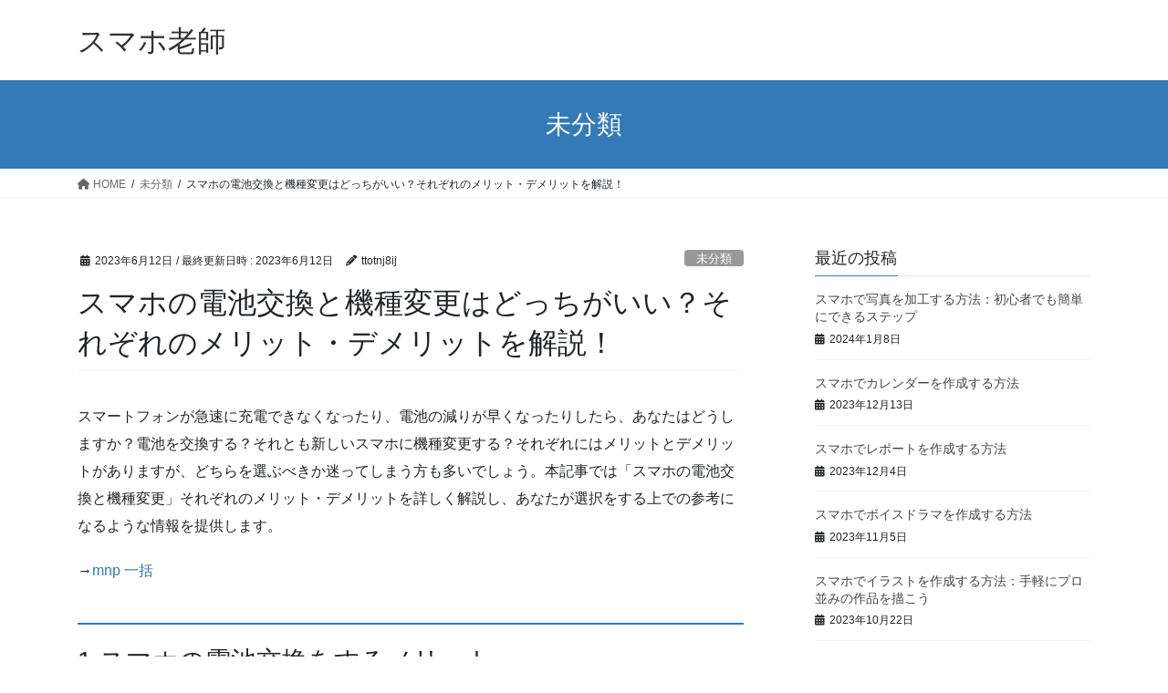

--- FILE ---
content_type: text/html; charset=UTF-8
request_url: https://guardandolapizarra.com/sumaho-denchikoukan-kishuhenkou/
body_size: 18199
content:
<!DOCTYPE html>
<html lang="ja">
<head>
<meta charset="utf-8">
<meta http-equiv="X-UA-Compatible" content="IE=edge">
<meta name="viewport" content="width=device-width, initial-scale=1">
<meta name='robots' content='index, follow, max-image-preview:large, max-snippet:-1, max-video-preview:-1' />

	<!-- This site is optimized with the Yoast SEO plugin v21.9.1 - https://yoast.com/wordpress/plugins/seo/ -->
	<title>スマホの電池交換と機種変更はどっちがいい？それぞれのメリット・デメリットを解説！ - スマホ老師</title>
	<meta name="description" content="スマホの電池交換と機種変更、どちらがいいのでしょうか？それぞれのメリット・デメリットをわかりやすく解説します。あなたのスマホライフに最適な選択をするための参考にしてください。" />
	<link rel="canonical" href="http://guardandolapizarra.com/sumaho-denchikoukan-kishuhenkou/" />
	<meta property="og:locale" content="ja_JP" />
	<meta property="og:type" content="article" />
	<meta property="og:title" content="スマホの電池交換と機種変更はどっちがいい？それぞれのメリット・デメリットを解説！ - スマホ老師" />
	<meta property="og:description" content="スマホの電池交換と機種変更、どちらがいいのでしょうか？それぞれのメリット・デメリットをわかりやすく解説します。あなたのスマホライフに最適な選択をするための参考にしてください。" />
	<meta property="og:url" content="http://guardandolapizarra.com/sumaho-denchikoukan-kishuhenkou/" />
	<meta property="og:site_name" content="スマホ老師" />
	<meta property="article:published_time" content="2023-06-12T07:06:03+00:00" />
	<meta property="article:modified_time" content="2023-06-12T07:06:04+00:00" />
	<meta name="author" content="ttotnj8ij" />
	<meta name="twitter:card" content="summary_large_image" />
	<meta name="twitter:label1" content="執筆者" />
	<meta name="twitter:data1" content="ttotnj8ij" />
	<meta name="twitter:label2" content="推定読み取り時間" />
	<meta name="twitter:data2" content="10分" />
	<script type="application/ld+json" class="yoast-schema-graph">{"@context":"https://schema.org","@graph":[{"@type":"WebPage","@id":"http://guardandolapizarra.com/sumaho-denchikoukan-kishuhenkou/","url":"http://guardandolapizarra.com/sumaho-denchikoukan-kishuhenkou/","name":"スマホの電池交換と機種変更はどっちがいい？それぞれのメリット・デメリットを解説！ - スマホ老師","isPartOf":{"@id":"http://guardandolapizarra.com/#website"},"datePublished":"2023-06-12T07:06:03+00:00","dateModified":"2023-06-12T07:06:04+00:00","author":{"@id":"http://guardandolapizarra.com/#/schema/person/52635e53b6d4fa2e6eab9b835799835a"},"description":"スマホの電池交換と機種変更、どちらがいいのでしょうか？それぞれのメリット・デメリットをわかりやすく解説します。あなたのスマホライフに最適な選択をするための参考にしてください。","breadcrumb":{"@id":"http://guardandolapizarra.com/sumaho-denchikoukan-kishuhenkou/#breadcrumb"},"inLanguage":"ja","potentialAction":[{"@type":"ReadAction","target":["http://guardandolapizarra.com/sumaho-denchikoukan-kishuhenkou/"]}]},{"@type":"BreadcrumbList","@id":"http://guardandolapizarra.com/sumaho-denchikoukan-kishuhenkou/#breadcrumb","itemListElement":[{"@type":"ListItem","position":1,"name":"ホーム","item":"http://guardandolapizarra.com/"},{"@type":"ListItem","position":2,"name":"スマホの電池交換と機種変更はどっちがいい？それぞれのメリット・デメリットを解説！"}]},{"@type":"WebSite","@id":"http://guardandolapizarra.com/#website","url":"http://guardandolapizarra.com/","name":"スマホ老師","description":"","potentialAction":[{"@type":"SearchAction","target":{"@type":"EntryPoint","urlTemplate":"http://guardandolapizarra.com/?s={search_term_string}"},"query-input":"required name=search_term_string"}],"inLanguage":"ja"},{"@type":"Person","@id":"http://guardandolapizarra.com/#/schema/person/52635e53b6d4fa2e6eab9b835799835a","name":"ttotnj8ij","image":{"@type":"ImageObject","inLanguage":"ja","@id":"http://guardandolapizarra.com/#/schema/person/image/","url":"https://secure.gravatar.com/avatar/77cab86d444ea77dba03643015bfb5f98ff8825271f99ecd8a22bd8a2a3f8f87?s=96&d=mm&r=g","contentUrl":"https://secure.gravatar.com/avatar/77cab86d444ea77dba03643015bfb5f98ff8825271f99ecd8a22bd8a2a3f8f87?s=96&d=mm&r=g","caption":"ttotnj8ij"},"url":"https://guardandolapizarra.com/author/ttotnj8ij/"}]}</script>
	<!-- / Yoast SEO plugin. -->


<link rel="alternate" type="application/rss+xml" title="スマホ老師 &raquo; フィード" href="https://guardandolapizarra.com/feed/" />
<link rel="alternate" type="application/rss+xml" title="スマホ老師 &raquo; コメントフィード" href="https://guardandolapizarra.com/comments/feed/" />
<link rel="alternate" type="application/rss+xml" title="スマホ老師 &raquo; スマホの電池交換と機種変更はどっちがいい？それぞれのメリット・デメリットを解説！ のコメントのフィード" href="https://guardandolapizarra.com/sumaho-denchikoukan-kishuhenkou/feed/" />
<link rel="alternate" title="oEmbed (JSON)" type="application/json+oembed" href="https://guardandolapizarra.com/wp-json/oembed/1.0/embed?url=https%3A%2F%2Fguardandolapizarra.com%2Fsumaho-denchikoukan-kishuhenkou%2F" />
<link rel="alternate" title="oEmbed (XML)" type="text/xml+oembed" href="https://guardandolapizarra.com/wp-json/oembed/1.0/embed?url=https%3A%2F%2Fguardandolapizarra.com%2Fsumaho-denchikoukan-kishuhenkou%2F&#038;format=xml" />
<style id='wp-img-auto-sizes-contain-inline-css' type='text/css'>
img:is([sizes=auto i],[sizes^="auto," i]){contain-intrinsic-size:3000px 1500px}
/*# sourceURL=wp-img-auto-sizes-contain-inline-css */
</style>
<style id='wp-emoji-styles-inline-css' type='text/css'>

	img.wp-smiley, img.emoji {
		display: inline !important;
		border: none !important;
		box-shadow: none !important;
		height: 1em !important;
		width: 1em !important;
		margin: 0 0.07em !important;
		vertical-align: -0.1em !important;
		background: none !important;
		padding: 0 !important;
	}
/*# sourceURL=wp-emoji-styles-inline-css */
</style>
<style id='wp-block-library-inline-css' type='text/css'>
:root{--wp-block-synced-color:#7a00df;--wp-block-synced-color--rgb:122,0,223;--wp-bound-block-color:var(--wp-block-synced-color);--wp-editor-canvas-background:#ddd;--wp-admin-theme-color:#007cba;--wp-admin-theme-color--rgb:0,124,186;--wp-admin-theme-color-darker-10:#006ba1;--wp-admin-theme-color-darker-10--rgb:0,107,160.5;--wp-admin-theme-color-darker-20:#005a87;--wp-admin-theme-color-darker-20--rgb:0,90,135;--wp-admin-border-width-focus:2px}@media (min-resolution:192dpi){:root{--wp-admin-border-width-focus:1.5px}}.wp-element-button{cursor:pointer}:root .has-very-light-gray-background-color{background-color:#eee}:root .has-very-dark-gray-background-color{background-color:#313131}:root .has-very-light-gray-color{color:#eee}:root .has-very-dark-gray-color{color:#313131}:root .has-vivid-green-cyan-to-vivid-cyan-blue-gradient-background{background:linear-gradient(135deg,#00d084,#0693e3)}:root .has-purple-crush-gradient-background{background:linear-gradient(135deg,#34e2e4,#4721fb 50%,#ab1dfe)}:root .has-hazy-dawn-gradient-background{background:linear-gradient(135deg,#faaca8,#dad0ec)}:root .has-subdued-olive-gradient-background{background:linear-gradient(135deg,#fafae1,#67a671)}:root .has-atomic-cream-gradient-background{background:linear-gradient(135deg,#fdd79a,#004a59)}:root .has-nightshade-gradient-background{background:linear-gradient(135deg,#330968,#31cdcf)}:root .has-midnight-gradient-background{background:linear-gradient(135deg,#020381,#2874fc)}:root{--wp--preset--font-size--normal:16px;--wp--preset--font-size--huge:42px}.has-regular-font-size{font-size:1em}.has-larger-font-size{font-size:2.625em}.has-normal-font-size{font-size:var(--wp--preset--font-size--normal)}.has-huge-font-size{font-size:var(--wp--preset--font-size--huge)}.has-text-align-center{text-align:center}.has-text-align-left{text-align:left}.has-text-align-right{text-align:right}.has-fit-text{white-space:nowrap!important}#end-resizable-editor-section{display:none}.aligncenter{clear:both}.items-justified-left{justify-content:flex-start}.items-justified-center{justify-content:center}.items-justified-right{justify-content:flex-end}.items-justified-space-between{justify-content:space-between}.screen-reader-text{border:0;clip-path:inset(50%);height:1px;margin:-1px;overflow:hidden;padding:0;position:absolute;width:1px;word-wrap:normal!important}.screen-reader-text:focus{background-color:#ddd;clip-path:none;color:#444;display:block;font-size:1em;height:auto;left:5px;line-height:normal;padding:15px 23px 14px;text-decoration:none;top:5px;width:auto;z-index:100000}html :where(.has-border-color){border-style:solid}html :where([style*=border-top-color]){border-top-style:solid}html :where([style*=border-right-color]){border-right-style:solid}html :where([style*=border-bottom-color]){border-bottom-style:solid}html :where([style*=border-left-color]){border-left-style:solid}html :where([style*=border-width]){border-style:solid}html :where([style*=border-top-width]){border-top-style:solid}html :where([style*=border-right-width]){border-right-style:solid}html :where([style*=border-bottom-width]){border-bottom-style:solid}html :where([style*=border-left-width]){border-left-style:solid}html :where(img[class*=wp-image-]){height:auto;max-width:100%}:where(figure){margin:0 0 1em}html :where(.is-position-sticky){--wp-admin--admin-bar--position-offset:var(--wp-admin--admin-bar--height,0px)}@media screen and (max-width:600px){html :where(.is-position-sticky){--wp-admin--admin-bar--position-offset:0px}}
.vk-cols--reverse{flex-direction:row-reverse}.vk-cols--hasbtn{margin-bottom:0}.vk-cols--hasbtn>.row>.vk_gridColumn_item,.vk-cols--hasbtn>.wp-block-column{position:relative;padding-bottom:3em}.vk-cols--hasbtn>.row>.vk_gridColumn_item>.wp-block-buttons,.vk-cols--hasbtn>.row>.vk_gridColumn_item>.vk_button,.vk-cols--hasbtn>.wp-block-column>.wp-block-buttons,.vk-cols--hasbtn>.wp-block-column>.vk_button{position:absolute;bottom:0;width:100%}.vk-cols--fit.wp-block-columns{gap:0}.vk-cols--fit.wp-block-columns,.vk-cols--fit.wp-block-columns:not(.is-not-stacked-on-mobile){margin-top:0;margin-bottom:0;justify-content:space-between}.vk-cols--fit.wp-block-columns>.wp-block-column *:last-child,.vk-cols--fit.wp-block-columns:not(.is-not-stacked-on-mobile)>.wp-block-column *:last-child{margin-bottom:0}.vk-cols--fit.wp-block-columns>.wp-block-column>.wp-block-cover,.vk-cols--fit.wp-block-columns:not(.is-not-stacked-on-mobile)>.wp-block-column>.wp-block-cover{margin-top:0}.vk-cols--fit.wp-block-columns.has-background,.vk-cols--fit.wp-block-columns:not(.is-not-stacked-on-mobile).has-background{padding:0}@media(max-width: 599px){.vk-cols--fit.wp-block-columns:not(.has-background)>.wp-block-column:not(.has-background),.vk-cols--fit.wp-block-columns:not(.is-not-stacked-on-mobile):not(.has-background)>.wp-block-column:not(.has-background){padding-left:0 !important;padding-right:0 !important}}@media(min-width: 782px){.vk-cols--fit.wp-block-columns .block-editor-block-list__block.wp-block-column:not(:first-child),.vk-cols--fit.wp-block-columns>.wp-block-column:not(:first-child),.vk-cols--fit.wp-block-columns:not(.is-not-stacked-on-mobile) .block-editor-block-list__block.wp-block-column:not(:first-child),.vk-cols--fit.wp-block-columns:not(.is-not-stacked-on-mobile)>.wp-block-column:not(:first-child){margin-left:0}}@media(min-width: 600px)and (max-width: 781px){.vk-cols--fit.wp-block-columns .wp-block-column:nth-child(2n),.vk-cols--fit.wp-block-columns:not(.is-not-stacked-on-mobile) .wp-block-column:nth-child(2n){margin-left:0}.vk-cols--fit.wp-block-columns .wp-block-column:not(:only-child),.vk-cols--fit.wp-block-columns:not(.is-not-stacked-on-mobile) .wp-block-column:not(:only-child){flex-basis:50% !important}}.vk-cols--fit--gap1.wp-block-columns{gap:1px}@media(min-width: 600px)and (max-width: 781px){.vk-cols--fit--gap1.wp-block-columns .wp-block-column:not(:only-child){flex-basis:calc(50% - 1px) !important}}.vk-cols--fit.vk-cols--grid>.block-editor-block-list__block,.vk-cols--fit.vk-cols--grid>.wp-block-column,.vk-cols--fit.vk-cols--grid:not(.is-not-stacked-on-mobile)>.block-editor-block-list__block,.vk-cols--fit.vk-cols--grid:not(.is-not-stacked-on-mobile)>.wp-block-column{flex-basis:50%;box-sizing:border-box}@media(max-width: 599px){.vk-cols--fit.vk-cols--grid.vk-cols--grid--alignfull>.wp-block-column:nth-child(2)>.wp-block-cover,.vk-cols--fit.vk-cols--grid:not(.is-not-stacked-on-mobile).vk-cols--grid--alignfull>.wp-block-column:nth-child(2)>.wp-block-cover{width:100vw;margin-right:calc((100% - 100vw)/2);margin-left:calc((100% - 100vw)/2)}}@media(min-width: 600px){.vk-cols--fit.vk-cols--grid.vk-cols--grid--alignfull>.wp-block-column:nth-child(2)>.wp-block-cover,.vk-cols--fit.vk-cols--grid:not(.is-not-stacked-on-mobile).vk-cols--grid--alignfull>.wp-block-column:nth-child(2)>.wp-block-cover{margin-right:calc(100% - 50vw);width:50vw}}@media(min-width: 600px){.vk-cols--fit.vk-cols--grid.vk-cols--grid--alignfull.vk-cols--reverse>.wp-block-column,.vk-cols--fit.vk-cols--grid:not(.is-not-stacked-on-mobile).vk-cols--grid--alignfull.vk-cols--reverse>.wp-block-column{margin-left:0;margin-right:0}.vk-cols--fit.vk-cols--grid.vk-cols--grid--alignfull.vk-cols--reverse>.wp-block-column:nth-child(2)>.wp-block-cover,.vk-cols--fit.vk-cols--grid:not(.is-not-stacked-on-mobile).vk-cols--grid--alignfull.vk-cols--reverse>.wp-block-column:nth-child(2)>.wp-block-cover{margin-left:calc(100% - 50vw)}}.vk-cols--menu h2,.vk-cols--menu h3,.vk-cols--menu h4,.vk-cols--menu h5{margin-bottom:.2em;text-shadow:#000 0 0 10px}.vk-cols--menu h2:first-child,.vk-cols--menu h3:first-child,.vk-cols--menu h4:first-child,.vk-cols--menu h5:first-child{margin-top:0}.vk-cols--menu p{margin-bottom:1rem;text-shadow:#000 0 0 10px}.vk-cols--menu .wp-block-cover__inner-container:last-child{margin-bottom:0}.vk-cols--fitbnrs .wp-block-column .wp-block-cover:hover img{filter:unset}.vk-cols--fitbnrs .wp-block-column .wp-block-cover:hover{background-color:unset}.vk-cols--fitbnrs .wp-block-column .wp-block-cover:hover .wp-block-cover__image-background{filter:unset !important}.vk-cols--fitbnrs .wp-block-cover__inner-container{position:absolute;height:100%;width:100%}.vk-cols--fitbnrs .vk_button{height:100%;margin:0}.vk-cols--fitbnrs .vk_button .vk_button_btn,.vk-cols--fitbnrs .vk_button .btn{height:100%;width:100%;border:none;box-shadow:none;background-color:unset !important;transition:unset}.vk-cols--fitbnrs .vk_button .vk_button_btn:hover,.vk-cols--fitbnrs .vk_button .btn:hover{transition:unset}.vk-cols--fitbnrs .vk_button .vk_button_btn:after,.vk-cols--fitbnrs .vk_button .btn:after{border:none}.vk-cols--fitbnrs .vk_button .vk_button_link_txt{width:100%;position:absolute;top:50%;left:50%;transform:translateY(-50%) translateX(-50%);font-size:2rem;text-shadow:#000 0 0 10px}.vk-cols--fitbnrs .vk_button .vk_button_link_subCaption{width:100%;position:absolute;top:calc(50% + 2.2em);left:50%;transform:translateY(-50%) translateX(-50%);text-shadow:#000 0 0 10px}@media(min-width: 992px){.vk-cols--media.wp-block-columns{gap:3rem}}.vk-fit-map figure{margin-bottom:0}.vk-fit-map iframe{position:relative;margin-bottom:0;display:block;max-height:400px;width:100vw}.vk-fit-map:is(.alignfull,.alignwide) div{max-width:100%}.vk-table--th--width25 :where(tr>*:first-child){width:25%}.vk-table--th--width30 :where(tr>*:first-child){width:30%}.vk-table--th--width35 :where(tr>*:first-child){width:35%}.vk-table--th--width40 :where(tr>*:first-child){width:40%}.vk-table--th--bg-bright :where(tr>*:first-child){background-color:var(--wp--preset--color--bg-secondary, rgba(0, 0, 0, 0.05))}@media(max-width: 599px){.vk-table--mobile-block :is(th,td){width:100%;display:block}.vk-table--mobile-block.wp-block-table table :is(th,td){border-top:none}}.vk-table--width--th25 :where(tr>*:first-child){width:25%}.vk-table--width--th30 :where(tr>*:first-child){width:30%}.vk-table--width--th35 :where(tr>*:first-child){width:35%}.vk-table--width--th40 :where(tr>*:first-child){width:40%}.no-margin{margin:0}@media(max-width: 599px){.wp-block-image.vk-aligncenter--mobile>.alignright{float:none;margin-left:auto;margin-right:auto}.vk-no-padding-horizontal--mobile{padding-left:0 !important;padding-right:0 !important}}
/* VK Color Palettes */

/*# sourceURL=wp-block-library-inline-css */
</style><style id='wp-block-archives-inline-css' type='text/css'>
.wp-block-archives{box-sizing:border-box}.wp-block-archives-dropdown label{display:block}
/*# sourceURL=https://guardandolapizarra.com/wp-includes/blocks/archives/style.min.css */
</style>
<style id='wp-block-categories-inline-css' type='text/css'>
.wp-block-categories{box-sizing:border-box}.wp-block-categories.alignleft{margin-right:2em}.wp-block-categories.alignright{margin-left:2em}.wp-block-categories.wp-block-categories-dropdown.aligncenter{text-align:center}.wp-block-categories .wp-block-categories__label{display:block;width:100%}
/*# sourceURL=https://guardandolapizarra.com/wp-includes/blocks/categories/style.min.css */
</style>
<style id='wp-block-heading-inline-css' type='text/css'>
h1:where(.wp-block-heading).has-background,h2:where(.wp-block-heading).has-background,h3:where(.wp-block-heading).has-background,h4:where(.wp-block-heading).has-background,h5:where(.wp-block-heading).has-background,h6:where(.wp-block-heading).has-background{padding:1.25em 2.375em}h1.has-text-align-left[style*=writing-mode]:where([style*=vertical-lr]),h1.has-text-align-right[style*=writing-mode]:where([style*=vertical-rl]),h2.has-text-align-left[style*=writing-mode]:where([style*=vertical-lr]),h2.has-text-align-right[style*=writing-mode]:where([style*=vertical-rl]),h3.has-text-align-left[style*=writing-mode]:where([style*=vertical-lr]),h3.has-text-align-right[style*=writing-mode]:where([style*=vertical-rl]),h4.has-text-align-left[style*=writing-mode]:where([style*=vertical-lr]),h4.has-text-align-right[style*=writing-mode]:where([style*=vertical-rl]),h5.has-text-align-left[style*=writing-mode]:where([style*=vertical-lr]),h5.has-text-align-right[style*=writing-mode]:where([style*=vertical-rl]),h6.has-text-align-left[style*=writing-mode]:where([style*=vertical-lr]),h6.has-text-align-right[style*=writing-mode]:where([style*=vertical-rl]){rotate:180deg}
/*# sourceURL=https://guardandolapizarra.com/wp-includes/blocks/heading/style.min.css */
</style>
<style id='wp-block-group-inline-css' type='text/css'>
.wp-block-group{box-sizing:border-box}:where(.wp-block-group.wp-block-group-is-layout-constrained){position:relative}
/*# sourceURL=https://guardandolapizarra.com/wp-includes/blocks/group/style.min.css */
</style>
<style id='wp-block-paragraph-inline-css' type='text/css'>
.is-small-text{font-size:.875em}.is-regular-text{font-size:1em}.is-large-text{font-size:2.25em}.is-larger-text{font-size:3em}.has-drop-cap:not(:focus):first-letter{float:left;font-size:8.4em;font-style:normal;font-weight:100;line-height:.68;margin:.05em .1em 0 0;text-transform:uppercase}body.rtl .has-drop-cap:not(:focus):first-letter{float:none;margin-left:.1em}p.has-drop-cap.has-background{overflow:hidden}:root :where(p.has-background){padding:1.25em 2.375em}:where(p.has-text-color:not(.has-link-color)) a{color:inherit}p.has-text-align-left[style*="writing-mode:vertical-lr"],p.has-text-align-right[style*="writing-mode:vertical-rl"]{rotate:180deg}
/*# sourceURL=https://guardandolapizarra.com/wp-includes/blocks/paragraph/style.min.css */
</style>
<style id='wp-block-table-inline-css' type='text/css'>
.wp-block-table{overflow-x:auto}.wp-block-table table{border-collapse:collapse;width:100%}.wp-block-table thead{border-bottom:3px solid}.wp-block-table tfoot{border-top:3px solid}.wp-block-table td,.wp-block-table th{border:1px solid;padding:.5em}.wp-block-table .has-fixed-layout{table-layout:fixed;width:100%}.wp-block-table .has-fixed-layout td,.wp-block-table .has-fixed-layout th{word-break:break-word}.wp-block-table.aligncenter,.wp-block-table.alignleft,.wp-block-table.alignright{display:table;width:auto}.wp-block-table.aligncenter td,.wp-block-table.aligncenter th,.wp-block-table.alignleft td,.wp-block-table.alignleft th,.wp-block-table.alignright td,.wp-block-table.alignright th{word-break:break-word}.wp-block-table .has-subtle-light-gray-background-color{background-color:#f3f4f5}.wp-block-table .has-subtle-pale-green-background-color{background-color:#e9fbe5}.wp-block-table .has-subtle-pale-blue-background-color{background-color:#e7f5fe}.wp-block-table .has-subtle-pale-pink-background-color{background-color:#fcf0ef}.wp-block-table.is-style-stripes{background-color:initial;border-collapse:inherit;border-spacing:0}.wp-block-table.is-style-stripes tbody tr:nth-child(odd){background-color:#f0f0f0}.wp-block-table.is-style-stripes.has-subtle-light-gray-background-color tbody tr:nth-child(odd){background-color:#f3f4f5}.wp-block-table.is-style-stripes.has-subtle-pale-green-background-color tbody tr:nth-child(odd){background-color:#e9fbe5}.wp-block-table.is-style-stripes.has-subtle-pale-blue-background-color tbody tr:nth-child(odd){background-color:#e7f5fe}.wp-block-table.is-style-stripes.has-subtle-pale-pink-background-color tbody tr:nth-child(odd){background-color:#fcf0ef}.wp-block-table.is-style-stripes td,.wp-block-table.is-style-stripes th{border-color:#0000}.wp-block-table.is-style-stripes{border-bottom:1px solid #f0f0f0}.wp-block-table .has-border-color td,.wp-block-table .has-border-color th,.wp-block-table .has-border-color tr,.wp-block-table .has-border-color>*{border-color:inherit}.wp-block-table table[style*=border-top-color] tr:first-child,.wp-block-table table[style*=border-top-color] tr:first-child td,.wp-block-table table[style*=border-top-color] tr:first-child th,.wp-block-table table[style*=border-top-color]>*,.wp-block-table table[style*=border-top-color]>* td,.wp-block-table table[style*=border-top-color]>* th{border-top-color:inherit}.wp-block-table table[style*=border-top-color] tr:not(:first-child){border-top-color:initial}.wp-block-table table[style*=border-right-color] td:last-child,.wp-block-table table[style*=border-right-color] th,.wp-block-table table[style*=border-right-color] tr,.wp-block-table table[style*=border-right-color]>*{border-right-color:inherit}.wp-block-table table[style*=border-bottom-color] tr:last-child,.wp-block-table table[style*=border-bottom-color] tr:last-child td,.wp-block-table table[style*=border-bottom-color] tr:last-child th,.wp-block-table table[style*=border-bottom-color]>*,.wp-block-table table[style*=border-bottom-color]>* td,.wp-block-table table[style*=border-bottom-color]>* th{border-bottom-color:inherit}.wp-block-table table[style*=border-bottom-color] tr:not(:last-child){border-bottom-color:initial}.wp-block-table table[style*=border-left-color] td:first-child,.wp-block-table table[style*=border-left-color] th,.wp-block-table table[style*=border-left-color] tr,.wp-block-table table[style*=border-left-color]>*{border-left-color:inherit}.wp-block-table table[style*=border-style] td,.wp-block-table table[style*=border-style] th,.wp-block-table table[style*=border-style] tr,.wp-block-table table[style*=border-style]>*{border-style:inherit}.wp-block-table table[style*=border-width] td,.wp-block-table table[style*=border-width] th,.wp-block-table table[style*=border-width] tr,.wp-block-table table[style*=border-width]>*{border-style:inherit;border-width:inherit}
/*# sourceURL=https://guardandolapizarra.com/wp-includes/blocks/table/style.min.css */
</style>
<style id='global-styles-inline-css' type='text/css'>
:root{--wp--preset--aspect-ratio--square: 1;--wp--preset--aspect-ratio--4-3: 4/3;--wp--preset--aspect-ratio--3-4: 3/4;--wp--preset--aspect-ratio--3-2: 3/2;--wp--preset--aspect-ratio--2-3: 2/3;--wp--preset--aspect-ratio--16-9: 16/9;--wp--preset--aspect-ratio--9-16: 9/16;--wp--preset--color--black: #000000;--wp--preset--color--cyan-bluish-gray: #abb8c3;--wp--preset--color--white: #ffffff;--wp--preset--color--pale-pink: #f78da7;--wp--preset--color--vivid-red: #cf2e2e;--wp--preset--color--luminous-vivid-orange: #ff6900;--wp--preset--color--luminous-vivid-amber: #fcb900;--wp--preset--color--light-green-cyan: #7bdcb5;--wp--preset--color--vivid-green-cyan: #00d084;--wp--preset--color--pale-cyan-blue: #8ed1fc;--wp--preset--color--vivid-cyan-blue: #0693e3;--wp--preset--color--vivid-purple: #9b51e0;--wp--preset--gradient--vivid-cyan-blue-to-vivid-purple: linear-gradient(135deg,rgb(6,147,227) 0%,rgb(155,81,224) 100%);--wp--preset--gradient--light-green-cyan-to-vivid-green-cyan: linear-gradient(135deg,rgb(122,220,180) 0%,rgb(0,208,130) 100%);--wp--preset--gradient--luminous-vivid-amber-to-luminous-vivid-orange: linear-gradient(135deg,rgb(252,185,0) 0%,rgb(255,105,0) 100%);--wp--preset--gradient--luminous-vivid-orange-to-vivid-red: linear-gradient(135deg,rgb(255,105,0) 0%,rgb(207,46,46) 100%);--wp--preset--gradient--very-light-gray-to-cyan-bluish-gray: linear-gradient(135deg,rgb(238,238,238) 0%,rgb(169,184,195) 100%);--wp--preset--gradient--cool-to-warm-spectrum: linear-gradient(135deg,rgb(74,234,220) 0%,rgb(151,120,209) 20%,rgb(207,42,186) 40%,rgb(238,44,130) 60%,rgb(251,105,98) 80%,rgb(254,248,76) 100%);--wp--preset--gradient--blush-light-purple: linear-gradient(135deg,rgb(255,206,236) 0%,rgb(152,150,240) 100%);--wp--preset--gradient--blush-bordeaux: linear-gradient(135deg,rgb(254,205,165) 0%,rgb(254,45,45) 50%,rgb(107,0,62) 100%);--wp--preset--gradient--luminous-dusk: linear-gradient(135deg,rgb(255,203,112) 0%,rgb(199,81,192) 50%,rgb(65,88,208) 100%);--wp--preset--gradient--pale-ocean: linear-gradient(135deg,rgb(255,245,203) 0%,rgb(182,227,212) 50%,rgb(51,167,181) 100%);--wp--preset--gradient--electric-grass: linear-gradient(135deg,rgb(202,248,128) 0%,rgb(113,206,126) 100%);--wp--preset--gradient--midnight: linear-gradient(135deg,rgb(2,3,129) 0%,rgb(40,116,252) 100%);--wp--preset--font-size--small: 13px;--wp--preset--font-size--medium: 20px;--wp--preset--font-size--large: 36px;--wp--preset--font-size--x-large: 42px;--wp--preset--spacing--20: 0.44rem;--wp--preset--spacing--30: 0.67rem;--wp--preset--spacing--40: 1rem;--wp--preset--spacing--50: 1.5rem;--wp--preset--spacing--60: 2.25rem;--wp--preset--spacing--70: 3.38rem;--wp--preset--spacing--80: 5.06rem;--wp--preset--shadow--natural: 6px 6px 9px rgba(0, 0, 0, 0.2);--wp--preset--shadow--deep: 12px 12px 50px rgba(0, 0, 0, 0.4);--wp--preset--shadow--sharp: 6px 6px 0px rgba(0, 0, 0, 0.2);--wp--preset--shadow--outlined: 6px 6px 0px -3px rgb(255, 255, 255), 6px 6px rgb(0, 0, 0);--wp--preset--shadow--crisp: 6px 6px 0px rgb(0, 0, 0);}:where(.is-layout-flex){gap: 0.5em;}:where(.is-layout-grid){gap: 0.5em;}body .is-layout-flex{display: flex;}.is-layout-flex{flex-wrap: wrap;align-items: center;}.is-layout-flex > :is(*, div){margin: 0;}body .is-layout-grid{display: grid;}.is-layout-grid > :is(*, div){margin: 0;}:where(.wp-block-columns.is-layout-flex){gap: 2em;}:where(.wp-block-columns.is-layout-grid){gap: 2em;}:where(.wp-block-post-template.is-layout-flex){gap: 1.25em;}:where(.wp-block-post-template.is-layout-grid){gap: 1.25em;}.has-black-color{color: var(--wp--preset--color--black) !important;}.has-cyan-bluish-gray-color{color: var(--wp--preset--color--cyan-bluish-gray) !important;}.has-white-color{color: var(--wp--preset--color--white) !important;}.has-pale-pink-color{color: var(--wp--preset--color--pale-pink) !important;}.has-vivid-red-color{color: var(--wp--preset--color--vivid-red) !important;}.has-luminous-vivid-orange-color{color: var(--wp--preset--color--luminous-vivid-orange) !important;}.has-luminous-vivid-amber-color{color: var(--wp--preset--color--luminous-vivid-amber) !important;}.has-light-green-cyan-color{color: var(--wp--preset--color--light-green-cyan) !important;}.has-vivid-green-cyan-color{color: var(--wp--preset--color--vivid-green-cyan) !important;}.has-pale-cyan-blue-color{color: var(--wp--preset--color--pale-cyan-blue) !important;}.has-vivid-cyan-blue-color{color: var(--wp--preset--color--vivid-cyan-blue) !important;}.has-vivid-purple-color{color: var(--wp--preset--color--vivid-purple) !important;}.has-black-background-color{background-color: var(--wp--preset--color--black) !important;}.has-cyan-bluish-gray-background-color{background-color: var(--wp--preset--color--cyan-bluish-gray) !important;}.has-white-background-color{background-color: var(--wp--preset--color--white) !important;}.has-pale-pink-background-color{background-color: var(--wp--preset--color--pale-pink) !important;}.has-vivid-red-background-color{background-color: var(--wp--preset--color--vivid-red) !important;}.has-luminous-vivid-orange-background-color{background-color: var(--wp--preset--color--luminous-vivid-orange) !important;}.has-luminous-vivid-amber-background-color{background-color: var(--wp--preset--color--luminous-vivid-amber) !important;}.has-light-green-cyan-background-color{background-color: var(--wp--preset--color--light-green-cyan) !important;}.has-vivid-green-cyan-background-color{background-color: var(--wp--preset--color--vivid-green-cyan) !important;}.has-pale-cyan-blue-background-color{background-color: var(--wp--preset--color--pale-cyan-blue) !important;}.has-vivid-cyan-blue-background-color{background-color: var(--wp--preset--color--vivid-cyan-blue) !important;}.has-vivid-purple-background-color{background-color: var(--wp--preset--color--vivid-purple) !important;}.has-black-border-color{border-color: var(--wp--preset--color--black) !important;}.has-cyan-bluish-gray-border-color{border-color: var(--wp--preset--color--cyan-bluish-gray) !important;}.has-white-border-color{border-color: var(--wp--preset--color--white) !important;}.has-pale-pink-border-color{border-color: var(--wp--preset--color--pale-pink) !important;}.has-vivid-red-border-color{border-color: var(--wp--preset--color--vivid-red) !important;}.has-luminous-vivid-orange-border-color{border-color: var(--wp--preset--color--luminous-vivid-orange) !important;}.has-luminous-vivid-amber-border-color{border-color: var(--wp--preset--color--luminous-vivid-amber) !important;}.has-light-green-cyan-border-color{border-color: var(--wp--preset--color--light-green-cyan) !important;}.has-vivid-green-cyan-border-color{border-color: var(--wp--preset--color--vivid-green-cyan) !important;}.has-pale-cyan-blue-border-color{border-color: var(--wp--preset--color--pale-cyan-blue) !important;}.has-vivid-cyan-blue-border-color{border-color: var(--wp--preset--color--vivid-cyan-blue) !important;}.has-vivid-purple-border-color{border-color: var(--wp--preset--color--vivid-purple) !important;}.has-vivid-cyan-blue-to-vivid-purple-gradient-background{background: var(--wp--preset--gradient--vivid-cyan-blue-to-vivid-purple) !important;}.has-light-green-cyan-to-vivid-green-cyan-gradient-background{background: var(--wp--preset--gradient--light-green-cyan-to-vivid-green-cyan) !important;}.has-luminous-vivid-amber-to-luminous-vivid-orange-gradient-background{background: var(--wp--preset--gradient--luminous-vivid-amber-to-luminous-vivid-orange) !important;}.has-luminous-vivid-orange-to-vivid-red-gradient-background{background: var(--wp--preset--gradient--luminous-vivid-orange-to-vivid-red) !important;}.has-very-light-gray-to-cyan-bluish-gray-gradient-background{background: var(--wp--preset--gradient--very-light-gray-to-cyan-bluish-gray) !important;}.has-cool-to-warm-spectrum-gradient-background{background: var(--wp--preset--gradient--cool-to-warm-spectrum) !important;}.has-blush-light-purple-gradient-background{background: var(--wp--preset--gradient--blush-light-purple) !important;}.has-blush-bordeaux-gradient-background{background: var(--wp--preset--gradient--blush-bordeaux) !important;}.has-luminous-dusk-gradient-background{background: var(--wp--preset--gradient--luminous-dusk) !important;}.has-pale-ocean-gradient-background{background: var(--wp--preset--gradient--pale-ocean) !important;}.has-electric-grass-gradient-background{background: var(--wp--preset--gradient--electric-grass) !important;}.has-midnight-gradient-background{background: var(--wp--preset--gradient--midnight) !important;}.has-small-font-size{font-size: var(--wp--preset--font-size--small) !important;}.has-medium-font-size{font-size: var(--wp--preset--font-size--medium) !important;}.has-large-font-size{font-size: var(--wp--preset--font-size--large) !important;}.has-x-large-font-size{font-size: var(--wp--preset--font-size--x-large) !important;}
/*# sourceURL=global-styles-inline-css */
</style>

<style id='classic-theme-styles-inline-css' type='text/css'>
/*! This file is auto-generated */
.wp-block-button__link{color:#fff;background-color:#32373c;border-radius:9999px;box-shadow:none;text-decoration:none;padding:calc(.667em + 2px) calc(1.333em + 2px);font-size:1.125em}.wp-block-file__button{background:#32373c;color:#fff;text-decoration:none}
/*# sourceURL=/wp-includes/css/classic-themes.min.css */
</style>
<link rel='stylesheet' id='vk-swiper-style-css' href='https://guardandolapizarra.com/wp-content/plugins/vk-blocks/vendor/vektor-inc/vk-swiper/src/assets/css/swiper-bundle.min.css?ver=11.0.2' type='text/css' media='all' />
<link rel='stylesheet' id='bootstrap-4-style-css' href='https://guardandolapizarra.com/wp-content/themes/lightning/_g2/library/bootstrap-4/css/bootstrap.min.css?ver=4.5.0' type='text/css' media='all' />
<link rel='stylesheet' id='lightning-common-style-css' href='https://guardandolapizarra.com/wp-content/themes/lightning/_g2/assets/css/common.css?ver=15.19.0' type='text/css' media='all' />
<style id='lightning-common-style-inline-css' type='text/css'>
/* vk-mobile-nav */:root {--vk-mobile-nav-menu-btn-bg-src: url("https://guardandolapizarra.com/wp-content/themes/lightning/_g2/inc/vk-mobile-nav/package/images/vk-menu-btn-black.svg");--vk-mobile-nav-menu-btn-close-bg-src: url("https://guardandolapizarra.com/wp-content/themes/lightning/_g2/inc/vk-mobile-nav/package/images/vk-menu-close-black.svg");--vk-menu-acc-icon-open-black-bg-src: url("https://guardandolapizarra.com/wp-content/themes/lightning/_g2/inc/vk-mobile-nav/package/images/vk-menu-acc-icon-open-black.svg");--vk-menu-acc-icon-open-white-bg-src: url("https://guardandolapizarra.com/wp-content/themes/lightning/_g2/inc/vk-mobile-nav/package/images/vk-menu-acc-icon-open-white.svg");--vk-menu-acc-icon-close-black-bg-src: url("https://guardandolapizarra.com/wp-content/themes/lightning/_g2/inc/vk-mobile-nav/package/images/vk-menu-close-black.svg");--vk-menu-acc-icon-close-white-bg-src: url("https://guardandolapizarra.com/wp-content/themes/lightning/_g2/inc/vk-mobile-nav/package/images/vk-menu-close-white.svg");}
/*# sourceURL=lightning-common-style-inline-css */
</style>
<link rel='stylesheet' id='lightning-design-style-css' href='https://guardandolapizarra.com/wp-content/themes/lightning/_g2/design-skin/origin2/css/style.css?ver=15.19.0' type='text/css' media='all' />
<style id='lightning-design-style-inline-css' type='text/css'>
:root {--color-key:#337ab7;--wp--preset--color--vk-color-primary:#337ab7;--color-key-dark:#2e6da4;}
a { color:#337ab7; }
.tagcloud a:before { font-family: "Font Awesome 5 Free";content: "\f02b";font-weight: bold; }
.media .media-body .media-heading a:hover { color:; }@media (min-width: 768px){.gMenu > li:before,.gMenu > li.menu-item-has-children::after { border-bottom-color: }.gMenu li li { background-color: }.gMenu li li a:hover { background-color:; }} /* @media (min-width: 768px) */.page-header { background-color:; }h2,.mainSection-title { border-top-color:; }h3:after,.subSection-title:after { border-bottom-color:; }ul.page-numbers li span.page-numbers.current,.page-link dl .post-page-numbers.current { background-color:; }.pager li > a { border-color:;color:;}.pager li > a:hover { background-color:;color:#fff;}.siteFooter { border-top-color:; }dt { border-left-color:; }:root {--g_nav_main_acc_icon_open_url:url(https://guardandolapizarra.com/wp-content/themes/lightning/_g2/inc/vk-mobile-nav/package/images/vk-menu-acc-icon-open-black.svg);--g_nav_main_acc_icon_close_url: url(https://guardandolapizarra.com/wp-content/themes/lightning/_g2/inc/vk-mobile-nav/package/images/vk-menu-close-black.svg);--g_nav_sub_acc_icon_open_url: url(https://guardandolapizarra.com/wp-content/themes/lightning/_g2/inc/vk-mobile-nav/package/images/vk-menu-acc-icon-open-white.svg);--g_nav_sub_acc_icon_close_url: url(https://guardandolapizarra.com/wp-content/themes/lightning/_g2/inc/vk-mobile-nav/package/images/vk-menu-close-white.svg);}
/*# sourceURL=lightning-design-style-inline-css */
</style>
<link rel='stylesheet' id='vk-blocks-build-css-css' href='https://guardandolapizarra.com/wp-content/plugins/vk-blocks/build/block-build.css?ver=1.68.0.1' type='text/css' media='all' />
<style id='vk-blocks-build-css-inline-css' type='text/css'>
:root {--vk_flow-arrow: url(https://guardandolapizarra.com/wp-content/plugins/vk-blocks/inc/vk-blocks/images/arrow_bottom.svg);--vk_image-mask-wave01: url(https://guardandolapizarra.com/wp-content/plugins/vk-blocks/inc/vk-blocks/images/wave01.svg);--vk_image-mask-wave02: url(https://guardandolapizarra.com/wp-content/plugins/vk-blocks/inc/vk-blocks/images/wave02.svg);--vk_image-mask-wave03: url(https://guardandolapizarra.com/wp-content/plugins/vk-blocks/inc/vk-blocks/images/wave03.svg);--vk_image-mask-wave04: url(https://guardandolapizarra.com/wp-content/plugins/vk-blocks/inc/vk-blocks/images/wave04.svg);}

	:root {

		--vk-balloon-border-width:1px;

		--vk-balloon-speech-offset:-12px;
	}
	
/*# sourceURL=vk-blocks-build-css-inline-css */
</style>
<link rel='stylesheet' id='lightning-theme-style-css' href='https://guardandolapizarra.com/wp-content/themes/lightning/style.css?ver=15.19.0' type='text/css' media='all' />
<link rel='stylesheet' id='vk-font-awesome-css' href='https://guardandolapizarra.com/wp-content/themes/lightning/vendor/vektor-inc/font-awesome-versions/src/versions/6/css/all.min.css?ver=6.4.2' type='text/css' media='all' />
<script type="text/javascript" src="https://guardandolapizarra.com/wp-includes/js/jquery/jquery.min.js?ver=3.7.1" id="jquery-core-js"></script>
<script type="text/javascript" src="https://guardandolapizarra.com/wp-includes/js/jquery/jquery-migrate.min.js?ver=3.4.1" id="jquery-migrate-js"></script>
<link rel="https://api.w.org/" href="https://guardandolapizarra.com/wp-json/" /><link rel="alternate" title="JSON" type="application/json" href="https://guardandolapizarra.com/wp-json/wp/v2/posts/149" /><link rel="EditURI" type="application/rsd+xml" title="RSD" href="https://guardandolapizarra.com/xmlrpc.php?rsd" />
<meta name="generator" content="WordPress 6.9" />
<link rel='shortlink' href='https://guardandolapizarra.com/?p=149' />
<style id="lightning-color-custom-for-plugins" type="text/css">/* ltg theme common */.color_key_bg,.color_key_bg_hover:hover{background-color: #337ab7;}.color_key_txt,.color_key_txt_hover:hover{color: #337ab7;}.color_key_border,.color_key_border_hover:hover{border-color: #337ab7;}.color_key_dark_bg,.color_key_dark_bg_hover:hover{background-color: #2e6da4;}.color_key_dark_txt,.color_key_dark_txt_hover:hover{color: #2e6da4;}.color_key_dark_border,.color_key_dark_border_hover:hover{border-color: #2e6da4;}</style>
</head>
<body class="wp-singular post-template-default single single-post postid-149 single-format-standard wp-theme-lightning vk-blocks sidebar-fix sidebar-fix-priority-top bootstrap4 device-pc fa_v6_css">
<a class="skip-link screen-reader-text" href="#main">コンテンツへスキップ</a>
<a class="skip-link screen-reader-text" href="#vk-mobile-nav">ナビゲーションに移動</a>
<header class="siteHeader">
		<div class="container siteHeadContainer">
		<div class="navbar-header">
						<p class="navbar-brand siteHeader_logo">
			<a href="https://guardandolapizarra.com/">
				<span>スマホ老師</span>
			</a>
			</p>
					</div>

			</div>
	</header>

<div class="section page-header"><div class="container"><div class="row"><div class="col-md-12">
<div class="page-header_pageTitle">
未分類</div>
</div></div></div></div><!-- [ /.page-header ] -->


<!-- [ .breadSection ] --><div class="section breadSection"><div class="container"><div class="row"><ol class="breadcrumb" itemscope itemtype="https://schema.org/BreadcrumbList"><li id="panHome" itemprop="itemListElement" itemscope itemtype="http://schema.org/ListItem"><a itemprop="item" href="https://guardandolapizarra.com/"><span itemprop="name"><i class="fa fa-home"></i> HOME</span></a><meta itemprop="position" content="1" /></li><li itemprop="itemListElement" itemscope itemtype="http://schema.org/ListItem"><a itemprop="item" href="https://guardandolapizarra.com/category/uncategorized/"><span itemprop="name">未分類</span></a><meta itemprop="position" content="2" /></li><li><span>スマホの電池交換と機種変更はどっちがいい？それぞれのメリット・デメリットを解説！</span><meta itemprop="position" content="3" /></li></ol></div></div></div><!-- [ /.breadSection ] -->

<div class="section siteContent">
<div class="container">
<div class="row">

	<div class="col mainSection mainSection-col-two baseSection vk_posts-mainSection" id="main" role="main">
				<article id="post-149" class="entry entry-full post-149 post type-post status-publish format-standard hentry category-uncategorized">

	
	
		<header class="entry-header">
			<div class="entry-meta">


<span class="published entry-meta_items">2023年6月12日</span>

<span class="entry-meta_items entry-meta_updated">/ 最終更新日時 : <span class="updated">2023年6月12日</span></span>


	
	<span class="vcard author entry-meta_items entry-meta_items_author"><span class="fn">ttotnj8ij</span></span>



<span class="entry-meta_items entry-meta_items_term"><a href="https://guardandolapizarra.com/category/uncategorized/" class="btn btn-xs btn-primary entry-meta_items_term_button" style="background-color:#999999;border:none;">未分類</a></span>
</div>
				<h1 class="entry-title">
											スマホの電池交換と機種変更はどっちがいい？それぞれのメリット・デメリットを解説！									</h1>
		</header>

	
	
	<div class="entry-body">
				
<p>スマートフォンが急速に充電できなくなったり、電池の減りが早くなったりしたら、あなたはどうしますか？電池を交換する？それとも新しいスマホに機種変更する？それぞれにはメリットとデメリットがありますが、どちらを選ぶべきか迷ってしまう方も多いでしょう。本記事では「スマホの電池交換と機種変更」それぞれのメリット・デメリットを詳しく解説し、あなたが選択をする上での参考になるような情報を提供します。</p>



<p>→<a href="https://www.asambleaanual.com/sumahocp/">mnp 一括</a></p>



<h2 class="wp-block-heading">1.スマホの電池交換をするメリット</h2>



<h3 class="wp-block-heading">コストパフォーマンスが高い</h3>



<p>新しいスマホを購入するのと比べて、電池交換の費用はずっと少なくなります。特に、スマホの性能自体に満足していて、電池の持ちだけが問題である場合には、電池を交換することで、大きな経済的な負担を避けることが可能です。具体的には、数千円から数万円で電池交換が可能なのに対し、新しいスマホの購入は数万円から十万円以上となります。この点からも、コストパフォーマンスの観点からは電池交換が優れています。</p>



<h3 class="wp-block-heading">データ移行が不要</h3>



<p>スマホの機種変更を行う場合、連絡先、写真、メッセージ、アプリなどのデータ移行が必要となります。これらの作業は複雑であり、また移行に時間がかかることもあります。特にアプリのログイン情報などを再設定するのは面倒な作業です。しかし、電池交換を行う場合、スマホ本体はそのままなので、このようなデータ移行の作業は必要ありません。</p>



<h3 class="wp-block-heading">環境に優しい</h3>



<p>電池交換は、新しいスマホを購入するよりも環境負荷が低いです。スマホの製造は大量のエネルギーを必要とし、また廃棄する際にも有害な廃棄物が出ます。これに対して、電池のみを交換する場合、必要なエネルギーも少なく、出る廃棄物も少ないです。環境負荷を考慮するなら、電池交換は良い選択肢と言えます。</p>



<h3 class="wp-block-heading">既存のスマホに慣れている</h3>



<p>長い間同じスマホを使っていると、その操作感やUIに慣れ、使いやすさを感じていることでしょう。新しいスマホに変えると、その操作感やUIが変わることもあります。そのため、新しいスマホに慣れるまでには時間がかかることもあります。しかし、電池を交換するだけなら、スマホの操作感はそのまま保てます。</p>



<h2 class="wp-block-heading">2.スマホの電池交換をするデメリット</h2>



<h3 class="wp-block-heading">専門的な知識が必要</h3>



<p>スマホの電池交換は、一見簡単に見えますが、実際には専門的な知識と技術が必要となります。まず、どのようにスマホを開けるべきか、電池はどこに位置しているのか、またどのように取り外すべきかなど、スマホの内部構造について理解する必要があります。また、誤った手順で電池を取り外すと、スマホ本体を破損させる可能性もあります。そのため、自己責任で電池交換を行う場合には、そのリスクを理解した上で、慎重に行う必要があります。</p>



<h3 class="wp-block-heading">交換が難しい機種もある</h3>



<p>近年のスマホは、薄さやデザイン性を追求するために、バッテリーを本体に内蔵する形状となっている機種が多くなっています。その結果、ユーザー自身が電池を交換することが困難になっています。また、一部のスマホでは、専用の工具が必要な場合もあります。そのため、自身のスマホが電池交換が可能な機種であるか、事前に確認する必要があります。</p>



<h3 class="wp-block-heading">交換後の品質が保証されない</h3>



<p>スマホの電池交換は、正確な手順を踏んで行ったとしても、その後の動作や電池の持ちなどが保証されるわけではありません。例えば、交換後にスマホが正常に起動しない、電池の持ちがあまり改善されない、などの問題が起こる可能性があります。特に、正規のサービス以外で電池を交換した場合、その後のサポートを受けることが難しくなることもあります。</p>



<h3 class="wp-block-heading">保証が無効になる可能性がある</h3>



<p>自分で電池を交換した場合、スマホの保証が無効になる可能性があります。特に、正規の手順や部品を使わないで交換を行った場合、メーカーの保証は適用されないことが多いです。万が一、電池交換によりスマホに問題が生じた場合、自己責任となり、修理費用が発生することもあります。</p>



<h2 class="wp-block-heading">3.スマホの機種変更をするメリット</h2>



<h3 class="wp-block-heading">最新の機能・スペックを体験できる</h3>



<p>新しいスマホにすることで、最新の機能やスペックを体験することができます。例えば、より高速なプロセッサーやより大きなメモリを搭載した機種、新しい通信規格に対応した機種など、最新の技術を搭載したスマホを手に入れることで、快適な操作感や速さを体験できます。また、最新のカメラ機能を搭載した機種では、より美しい写真や映像を撮影することが可能になるでしょう。</p>



<h3 class="wp-block-heading">サポート・アップデートが保証される</h3>



<p>新機種では、最新のOSへのアップデートや、メーカーサポートが確実に受けられます。古い機種では、OSのアップデートが行われない場合もあり、その結果、新しいアプリが使えなかったり、セキュリティ上の問題が発生する可能性があります。しかし、新機種に変えることで、そのようなリスクを避けることができます。</p>



<h3 class="wp-block-heading">デザインやカラーバリエーションを選べる</h3>



<p>新しいスマホを購入するときは、様々なデザインやカラーバリエーションから選ぶことができます。現在使用しているスマホに飽きた場合や、自分の好みが変わった場合など、新しいデザインのスマホを手に入れることで、新鮮な気持ちでスマホを使用することができます。</p>



<h3 class="wp-block-heading">最新のセキュリティ機能を利用できる</h3>



<p>新しいスマホでは、最新のセキュリティ機能を利用することができます。例えば、顔認証や指紋認証などの生体認証機能、最新の暗号化技術など、より安全にスマホを使用するための機能が搭載されています。これらの機能を利用することで、自分のプライバシーやセキュリティを守ることが可能となります。</p>



<h2 class="wp-block-heading">4.スマホの機種変更をするデメリット</h2>



<h3 class="wp-block-heading">高額な出費が必要</h3>



<p>スマホの機種変更は、新しいスマホの購入に伴う費用が必要となります。特に、最新モデルのスマホは、数万円から十万円以上と、価格が高額になることもあります。また、新しいスマホに変えるためのキャリアの手数料や、新たなアクセサリー（ケースや保護フィルムなど）の購入費用なども考慮する必要があります。</p>



<h3 class="wp-block-heading">データ移行が必要</h3>



<p>新しいスマホに変えるときには、旧スマホからのデータ移行が必要となります。これには、アプリの再インストール、連絡先の移行、写真や動画のバックアップと復元など、多くの手順が含まれます。これらの作業は時間と労力を要し、また、移行がうまくいかない場合には、重要なデータを失うリスクもあります。</p>



<h3 class="wp-block-heading">慣れない操作感</h3>



<p>新しいスマホは、画面の大きさやレイアウト、操作感などが旧スマホとは異なることが多いです。そのため、新しいスマホに慣れるまでには、一定の時間が必要となります。特に、異なるOSに変更する場合（例：AndroidからiOSへ、またはその逆）、操作の違いに戸惑うこともあるでしょう。</p>



<h3 class="wp-block-heading">環境負荷</h3>



<p>新しいスマホを購入することは、環境負荷を伴います。スマホの製造は大量のエネルギーを消費し、また、古いスマホを処分する際にも有害な廃棄物が出ます。そのため、環境に配慮する観点からは、新しいスマホを頻繁に購入することは推奨されません。</p>



<h2 class="wp-block-heading">5.スマホの電池交換と機種変更はどちらがいい？</h2>



<p>スマホの電池交換と機種変更、どちらがいいかは、あなた自身の状況とニーズに大きく依存します。以下にいくつかの考慮点を挙げます。</p>



<figure class="wp-block-table"><table><thead><tr><th><br>電池交換</th><th>機種変更</th></tr></thead><tbody><tr><td>コスト</td><td>低い</td><td>高い</td></tr><tr><td>データ移行</td><td>不要</td><td>必要</td></tr><tr><td>最新の機能</td><td>経験できない</td><td>経験できる</td></tr><tr><td>環境への影響</td><td>小さい</td><td>大きい</td></tr></tbody></table></figure>



<h3 class="wp-block-heading">バッテリーの持ちが悪いだけか、それ以外にも問題があるか</h3>



<p>もしスマホが全体的に動作が遅くなっていたり、新しいアプリをインストールできないなど、バッテリー以外にも問題がある場合は、機種変更を考えたほうが良いでしょう。一方、スマホ自体はまだ快適に使用できており、バッテリーの持ちだけが問題なら、電池交換を検討する価値があります。</p>



<h3 class="wp-block-heading">予算</h3>



<p>機種変更は新しいスマホの購入費用が必要ですが、電池交換は比較的低コストで可能です。もし予算に余裕がない場合は、電池交換を選択することで費用を抑えることができます。</p>



<h3 class="wp-block-heading">最新機能への需要</h3>



<p>新しいスマホを購入すれば、最新の技術や機能を利用できます。例えば、5G通信や高画質カメラ、高速なプロセッサなどを活用したい場合は、機種変更が適しています。</p>



<h3 class="wp-block-heading">環境への配慮</h3>



<p>電池交換は、新しいスマホを購入するよりも環境負荷が少ない選択となります。従って、環境負荷を最小限に抑えたいと考えるなら、電池交換が良い選択となります。</p>



<p>以上のように、スマホの電池交換と機種変更、どちらがいいかは、あなた自身の状況とニーズによります。両方のメリット・デメリットをよく考えて、自分にとって最適な選択をすることが大切です。</p>



<h2 class="wp-block-heading">6.まとめ</h2>



<p>スマホの電池交換と機種変更、どちらがいいかはあなた次第です。それぞれのメリット・デメリットを理解し、あなたのスマホの状態やニーズに合った選択をしましょう。この記事が「スマホの電池交換と機種変更」を考える一助になれば幸いです。</p>



<p>→<a href="https://www.jprvidyashramprtp.com/otokuke-tai_specialCP.html">おとくケータイ</a></p>
			</div>

	
	
	
	
		<div class="entry-footer">

			<div class="entry-meta-dataList"><dl><dt>カテゴリー</dt><dd><a href="https://guardandolapizarra.com/category/uncategorized/">未分類</a></dd></dl></div>
		</div><!-- [ /.entry-footer ] -->
	
	
			
		<div id="comments" class="comments-area">
	
		
		
		
			<div id="respond" class="comment-respond">
		<h3 id="reply-title" class="comment-reply-title">コメントを残す <small><a rel="nofollow" id="cancel-comment-reply-link" href="/sumaho-denchikoukan-kishuhenkou/#respond" style="display:none;">コメントをキャンセル</a></small></h3><form action="https://guardandolapizarra.com/wp-comments-post.php" method="post" id="commentform" class="comment-form"><p class="comment-notes"><span id="email-notes">メールアドレスが公開されることはありません。</span> <span class="required-field-message"><span class="required">※</span> が付いている欄は必須項目です</span></p><p class="comment-form-comment"><label for="comment">コメント <span class="required">※</span></label> <textarea id="comment" name="comment" cols="45" rows="8" maxlength="65525" required="required"></textarea></p><p class="comment-form-author"><label for="author">名前 <span class="required">※</span></label> <input id="author" name="author" type="text" value="" size="30" maxlength="245" autocomplete="name" required="required" /></p>
<p class="comment-form-email"><label for="email">メール <span class="required">※</span></label> <input id="email" name="email" type="text" value="" size="30" maxlength="100" aria-describedby="email-notes" autocomplete="email" required="required" /></p>
<p class="comment-form-url"><label for="url">サイト</label> <input id="url" name="url" type="text" value="" size="30" maxlength="200" autocomplete="url" /></p>
<p class="comment-form-cookies-consent"><input id="wp-comment-cookies-consent" name="wp-comment-cookies-consent" type="checkbox" value="yes" /> <label for="wp-comment-cookies-consent">次回のコメントで使用するためブラウザーに自分の名前、メールアドレス、サイトを保存する。</label></p>
<p class="form-submit"><input name="submit" type="submit" id="submit" class="submit" value="コメントを送信" /> <input type='hidden' name='comment_post_ID' value='149' id='comment_post_ID' />
<input type='hidden' name='comment_parent' id='comment_parent' value='0' />
</p></form>	</div><!-- #respond -->
	
		</div><!-- #comments -->
	
	
</article><!-- [ /#post-149 ] -->


	<div class="vk_posts postNextPrev">

		<div id="post-146" class="vk_post vk_post-postType-post card card-post card-horizontal card-sm vk_post-col-xs-12 vk_post-col-sm-12 vk_post-col-md-6 post-146 post type-post status-publish format-standard hentry category-uncategorized"><div class="card-horizontal-inner-row"><div class="vk_post-col-5 col-5 card-img-outer"><div class="vk_post_imgOuter" style="background-image:url(https://guardandolapizarra.com/wp-content/themes/lightning/_g2/assets/images/no-image.png)"><a href="https://guardandolapizarra.com/sumaho-pcn-no-kawari/"><div class="card-img-overlay"><span class="vk_post_imgOuter_singleTermLabel" style="color:#fff;background-color:#999999">未分類</span></div><img src="https://guardandolapizarra.com/wp-content/themes/lightning/_g2/assets/images/no-image.png" class="vk_post_imgOuter_img card-img card-img-use-bg" /></a></div><!-- [ /.vk_post_imgOuter ] --></div><!-- /.col --><div class="vk_post-col-7 col-7"><div class="vk_post_body card-body"><p class="postNextPrev_label">前の記事</p><h5 class="vk_post_title card-title"><a href="https://guardandolapizarra.com/sumaho-pcn-no-kawari/">スマホはパソコンの代わりになる？スマホでもできること・パソコンでしかできないことを解説</a></h5><div class="vk_post_date card-date published">2023年6月8日</div></div><!-- [ /.card-body ] --></div><!-- /.col --></div><!-- [ /.row ] --></div><!-- [ /.card ] -->
		<div id="post-152" class="vk_post vk_post-postType-post card card-post card-horizontal card-sm vk_post-col-xs-12 vk_post-col-sm-12 vk_post-col-md-6 card-horizontal-reverse postNextPrev_next post-152 post type-post status-publish format-standard hentry category-uncategorized"><div class="card-horizontal-inner-row"><div class="vk_post-col-5 col-5 card-img-outer"><div class="vk_post_imgOuter" style="background-image:url(https://guardandolapizarra.com/wp-content/themes/lightning/_g2/assets/images/no-image.png)"><a href="https://guardandolapizarra.com/komorisumaho/"><div class="card-img-overlay"><span class="vk_post_imgOuter_singleTermLabel" style="color:#fff;background-color:#999999">未分類</span></div><img src="https://guardandolapizarra.com/wp-content/themes/lightning/_g2/assets/images/no-image.png" class="vk_post_imgOuter_img card-img card-img-use-bg" /></a></div><!-- [ /.vk_post_imgOuter ] --></div><!-- /.col --><div class="vk_post-col-7 col-7"><div class="vk_post_body card-body"><p class="postNextPrev_label">次の記事</p><h5 class="vk_post_title card-title"><a href="https://guardandolapizarra.com/komorisumaho/">トイレでの「こもりスマホ」とは？問題点と対策を解説</a></h5><div class="vk_post_date card-date published">2023年6月14日</div></div><!-- [ /.card-body ] --></div><!-- /.col --></div><!-- [ /.row ] --></div><!-- [ /.card ] -->
		</div>
					</div><!-- [ /.mainSection ] -->

			<div class="col subSection sideSection sideSection-col-two baseSection">
						

<aside class="widget widget_postlist">
<h1 class="subSection-title">最近の投稿</h1>

  <div class="media">

	
	<div class="media-body">
	  <h4 class="media-heading"><a href="https://guardandolapizarra.com/sumaho-syashin-kakou/">スマホで写真を加工する方法：初心者でも簡単にできるステップ</a></h4>
	  <div class="published entry-meta_items">2024年1月8日</div>
	</div>
  </div>


  <div class="media">

	
	<div class="media-body">
	  <h4 class="media-heading"><a href="https://guardandolapizarra.com/sumaho-calendar/">スマホでカレンダーを作成する方法</a></h4>
	  <div class="published entry-meta_items">2023年12月13日</div>
	</div>
  </div>


  <div class="media">

	
	<div class="media-body">
	  <h4 class="media-heading"><a href="https://guardandolapizarra.com/sumaho-report/">スマホでレポートを作成する方法</a></h4>
	  <div class="published entry-meta_items">2023年12月4日</div>
	</div>
  </div>


  <div class="media">

	
	<div class="media-body">
	  <h4 class="media-heading"><a href="https://guardandolapizarra.com/sumaho-voicedrama/">スマホでボイスドラマを作成する方法</a></h4>
	  <div class="published entry-meta_items">2023年11月5日</div>
	</div>
  </div>


  <div class="media">

	
	<div class="media-body">
	  <h4 class="media-heading"><a href="https://guardandolapizarra.com/sumaho-illust-sakusei/">スマホでイラストを作成する方法：手軽にプロ並みの作品を描こう</a></h4>
	  <div class="published entry-meta_items">2023年10月22日</div>
	</div>
  </div>


  <div class="media">

	
	<div class="media-body">
	  <h4 class="media-heading"><a href="https://guardandolapizarra.com/sumaho-sakushi/">スマホで作詞する方法 &#8211; 初心者でもプロのような歌詞を書けるようになるためのガイド</a></h4>
	  <div class="published entry-meta_items">2023年10月20日</div>
	</div>
  </div>


  <div class="media">

	
	<div class="media-body">
	  <h4 class="media-heading"><a href="https://guardandolapizarra.com/sumaho-sakkyoku/">スマホで作曲する方法 &#8211; 初心者でも簡単にオリジナル曲を生み出す！</a></h4>
	  <div class="published entry-meta_items">2023年10月15日</div>
	</div>
  </div>


  <div class="media">

	
	<div class="media-body">
	  <h4 class="media-heading"><a href="https://guardandolapizarra.com/sumaho-blog-kousin/">スマホでブログ記事を更新する方法：手軽にブログライフを楽しむためのステップ</a></h4>
	  <div class="published entry-meta_items">2023年10月8日</div>
	</div>
  </div>


  <div class="media">

	
	<div class="media-body">
	  <h4 class="media-heading"><a href="https://guardandolapizarra.com/sumaho-gif/">スマホでGIF画像を作る方法: 手軽にアニメーションを楽しもう！</a></h4>
	  <div class="published entry-meta_items">2023年10月2日</div>
	</div>
  </div>


  <div class="media">

	
	<div class="media-body">
	  <h4 class="media-heading"><a href="https://guardandolapizarra.com/sumaho-onlineshopping/">スマホで買い物をする際の注意点を解説</a></h4>
	  <div class="published entry-meta_items">2023年9月24日</div>
	</div>
  </div>

</aside>

<aside class="widget widget_categories widget_link_list">
<nav class="localNav">
<h1 class="subSection-title">カテゴリー</h1>
<ul>
		<li class="cat-item cat-item-1"><a href="https://guardandolapizarra.com/category/uncategorized/">未分類</a>
</li>
</ul>
</nav>
</aside>

<aside class="widget widget_archive widget_link_list">
<nav class="localNav">
<h1 class="subSection-title">アーカイブ</h1>
<ul>
		<li><a href='https://guardandolapizarra.com/2024/01/'>2024年1月</a></li>
	<li><a href='https://guardandolapizarra.com/2023/12/'>2023年12月</a></li>
	<li><a href='https://guardandolapizarra.com/2023/11/'>2023年11月</a></li>
	<li><a href='https://guardandolapizarra.com/2023/10/'>2023年10月</a></li>
	<li><a href='https://guardandolapizarra.com/2023/09/'>2023年9月</a></li>
	<li><a href='https://guardandolapizarra.com/2023/08/'>2023年8月</a></li>
	<li><a href='https://guardandolapizarra.com/2023/07/'>2023年7月</a></li>
	<li><a href='https://guardandolapizarra.com/2023/06/'>2023年6月</a></li>
	<li><a href='https://guardandolapizarra.com/2023/05/'>2023年5月</a></li>
	<li><a href='https://guardandolapizarra.com/2023/04/'>2023年4月</a></li>
	<li><a href='https://guardandolapizarra.com/2023/03/'>2023年3月</a></li>
</ul>
</nav>
</aside>

					</div><!-- [ /.subSection ] -->
	

</div><!-- [ /.row ] -->
</div><!-- [ /.container ] -->
</div><!-- [ /.siteContent ] -->

<div class="section sectionBox siteContent_after">
	<div class="container ">
		<div class="row ">
			<div class="col-md-12 ">
			<aside class="widget widget_block" id="block-5"><div class="wp-block-group"><div class="wp-block-group__inner-container is-layout-flow wp-block-group-is-layout-flow"><h2 class="wp-block-heading">アーカイブ</h2><ul class="wp-block-archives-list wp-block-archives">	<li><a href='https://guardandolapizarra.com/2024/01/'>2024年1月</a></li>
	<li><a href='https://guardandolapizarra.com/2023/12/'>2023年12月</a></li>
	<li><a href='https://guardandolapizarra.com/2023/11/'>2023年11月</a></li>
	<li><a href='https://guardandolapizarra.com/2023/10/'>2023年10月</a></li>
	<li><a href='https://guardandolapizarra.com/2023/09/'>2023年9月</a></li>
	<li><a href='https://guardandolapizarra.com/2023/08/'>2023年8月</a></li>
	<li><a href='https://guardandolapizarra.com/2023/07/'>2023年7月</a></li>
	<li><a href='https://guardandolapizarra.com/2023/06/'>2023年6月</a></li>
	<li><a href='https://guardandolapizarra.com/2023/05/'>2023年5月</a></li>
	<li><a href='https://guardandolapizarra.com/2023/04/'>2023年4月</a></li>
	<li><a href='https://guardandolapizarra.com/2023/03/'>2023年3月</a></li>
</ul></div></div></aside><aside class="widget widget_block" id="block-6"><div class="wp-block-group"><div class="wp-block-group__inner-container is-layout-flow wp-block-group-is-layout-flow"><h2 class="wp-block-heading">カテゴリー</h2><ul class="wp-block-categories-list wp-block-categories">	<li class="cat-item cat-item-1"><a href="https://guardandolapizarra.com/category/uncategorized/">未分類</a>
</li>
</ul></div></div></aside>			</div>
		</div>
	</div>
</div>


<footer class="section siteFooter">
					<div class="container sectionBox footerWidget">
			<div class="row">
				<div class="col-md-4"><aside class="widget widget_block widget_text" id="block-8">
<p><a href="https://www.arfotur.net/">光回線なび別館</a></p>
</aside><aside class="widget widget_block widget_text" id="block-9">
<p><a href="https://www.jprvidyashramprtp.com/">おとくケータイ.netの評判</a></p>
</aside><aside class="widget widget_block widget_text" id="block-10">
<p><a href="https://www.superb-sellerie.com/sumahocp/">mnp 一括</a></p>
</aside><aside class="widget widget_block widget_text" id="block-12">
<p><a href="https://www.recordstoredayspain.com/hikaricollabo/docomohikari/docomohikari_gmo_settings.html">v6プラス ドコモ光</a></p>
</aside></div><div class="col-md-4"></div><div class="col-md-4"></div>			</div>
		</div>
	
	
	<div class="container sectionBox copySection text-center">
			<p>Copyright &copy; スマホ老師 All Rights Reserved.</p><p>Powered by <a href="https://wordpress.org/">WordPress</a> &amp; <a href="https://lightning.nagoya/ja/" target="_blank" title="Free WordPress Theme Lightning"> Lightning Theme</a> by Vektor,Inc. technology.</p>	</div>
</footer>
<div id="vk-mobile-nav-menu-btn" class="vk-mobile-nav-menu-btn">MENU</div><div class="vk-mobile-nav vk-mobile-nav-drop-in" id="vk-mobile-nav"></div><script type="speculationrules">
{"prefetch":[{"source":"document","where":{"and":[{"href_matches":"/*"},{"not":{"href_matches":["/wp-*.php","/wp-admin/*","/wp-content/uploads/*","/wp-content/*","/wp-content/plugins/*","/wp-content/themes/lightning/*","/wp-content/themes/lightning/_g2/*","/*\\?(.+)"]}},{"not":{"selector_matches":"a[rel~=\"nofollow\"]"}},{"not":{"selector_matches":".no-prefetch, .no-prefetch a"}}]},"eagerness":"conservative"}]}
</script>
<script type="text/javascript" src="https://guardandolapizarra.com/wp-content/plugins/vk-blocks/vendor/vektor-inc/vk-swiper/src/assets/js/swiper-bundle.min.js?ver=11.0.2" id="vk-swiper-script-js"></script>
<script type="text/javascript" src="https://guardandolapizarra.com/wp-content/plugins/vk-blocks/build/vk-slider.min.js?ver=1.68.0.1" id="vk-blocks-slider-js"></script>
<script type="text/javascript" id="lightning-js-js-extra">
/* <![CDATA[ */
var lightningOpt = {"header_scrool":"1"};
//# sourceURL=lightning-js-js-extra
/* ]]> */
</script>
<script type="text/javascript" src="https://guardandolapizarra.com/wp-content/themes/lightning/_g2/assets/js/lightning.min.js?ver=15.19.0" id="lightning-js-js"></script>
<script type="text/javascript" src="https://guardandolapizarra.com/wp-includes/js/comment-reply.min.js?ver=6.9" id="comment-reply-js" async="async" data-wp-strategy="async" fetchpriority="low"></script>
<script type="text/javascript" src="https://guardandolapizarra.com/wp-content/themes/lightning/_g2/library/bootstrap-4/js/bootstrap.min.js?ver=4.5.0" id="bootstrap-4-js-js"></script>
<script id="wp-emoji-settings" type="application/json">
{"baseUrl":"https://s.w.org/images/core/emoji/17.0.2/72x72/","ext":".png","svgUrl":"https://s.w.org/images/core/emoji/17.0.2/svg/","svgExt":".svg","source":{"concatemoji":"https://guardandolapizarra.com/wp-includes/js/wp-emoji-release.min.js?ver=6.9"}}
</script>
<script type="module">
/* <![CDATA[ */
/*! This file is auto-generated */
const a=JSON.parse(document.getElementById("wp-emoji-settings").textContent),o=(window._wpemojiSettings=a,"wpEmojiSettingsSupports"),s=["flag","emoji"];function i(e){try{var t={supportTests:e,timestamp:(new Date).valueOf()};sessionStorage.setItem(o,JSON.stringify(t))}catch(e){}}function c(e,t,n){e.clearRect(0,0,e.canvas.width,e.canvas.height),e.fillText(t,0,0);t=new Uint32Array(e.getImageData(0,0,e.canvas.width,e.canvas.height).data);e.clearRect(0,0,e.canvas.width,e.canvas.height),e.fillText(n,0,0);const a=new Uint32Array(e.getImageData(0,0,e.canvas.width,e.canvas.height).data);return t.every((e,t)=>e===a[t])}function p(e,t){e.clearRect(0,0,e.canvas.width,e.canvas.height),e.fillText(t,0,0);var n=e.getImageData(16,16,1,1);for(let e=0;e<n.data.length;e++)if(0!==n.data[e])return!1;return!0}function u(e,t,n,a){switch(t){case"flag":return n(e,"\ud83c\udff3\ufe0f\u200d\u26a7\ufe0f","\ud83c\udff3\ufe0f\u200b\u26a7\ufe0f")?!1:!n(e,"\ud83c\udde8\ud83c\uddf6","\ud83c\udde8\u200b\ud83c\uddf6")&&!n(e,"\ud83c\udff4\udb40\udc67\udb40\udc62\udb40\udc65\udb40\udc6e\udb40\udc67\udb40\udc7f","\ud83c\udff4\u200b\udb40\udc67\u200b\udb40\udc62\u200b\udb40\udc65\u200b\udb40\udc6e\u200b\udb40\udc67\u200b\udb40\udc7f");case"emoji":return!a(e,"\ud83e\u1fac8")}return!1}function f(e,t,n,a){let r;const o=(r="undefined"!=typeof WorkerGlobalScope&&self instanceof WorkerGlobalScope?new OffscreenCanvas(300,150):document.createElement("canvas")).getContext("2d",{willReadFrequently:!0}),s=(o.textBaseline="top",o.font="600 32px Arial",{});return e.forEach(e=>{s[e]=t(o,e,n,a)}),s}function r(e){var t=document.createElement("script");t.src=e,t.defer=!0,document.head.appendChild(t)}a.supports={everything:!0,everythingExceptFlag:!0},new Promise(t=>{let n=function(){try{var e=JSON.parse(sessionStorage.getItem(o));if("object"==typeof e&&"number"==typeof e.timestamp&&(new Date).valueOf()<e.timestamp+604800&&"object"==typeof e.supportTests)return e.supportTests}catch(e){}return null}();if(!n){if("undefined"!=typeof Worker&&"undefined"!=typeof OffscreenCanvas&&"undefined"!=typeof URL&&URL.createObjectURL&&"undefined"!=typeof Blob)try{var e="postMessage("+f.toString()+"("+[JSON.stringify(s),u.toString(),c.toString(),p.toString()].join(",")+"));",a=new Blob([e],{type:"text/javascript"});const r=new Worker(URL.createObjectURL(a),{name:"wpTestEmojiSupports"});return void(r.onmessage=e=>{i(n=e.data),r.terminate(),t(n)})}catch(e){}i(n=f(s,u,c,p))}t(n)}).then(e=>{for(const n in e)a.supports[n]=e[n],a.supports.everything=a.supports.everything&&a.supports[n],"flag"!==n&&(a.supports.everythingExceptFlag=a.supports.everythingExceptFlag&&a.supports[n]);var t;a.supports.everythingExceptFlag=a.supports.everythingExceptFlag&&!a.supports.flag,a.supports.everything||((t=a.source||{}).concatemoji?r(t.concatemoji):t.wpemoji&&t.twemoji&&(r(t.twemoji),r(t.wpemoji)))});
//# sourceURL=https://guardandolapizarra.com/wp-includes/js/wp-emoji-loader.min.js
/* ]]> */
</script>
</body>
</html>
